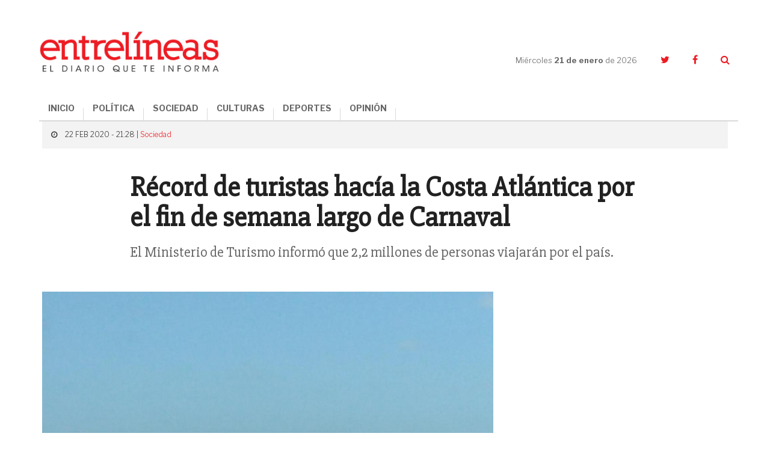

--- FILE ---
content_type: text/html; charset=UTF-8
request_url: https://www.entrelineas.info/articulo/1066/25067/record-de-turistas-hacia-la-costa-atlantica-por-el-fin-de-semana-largo-de-carnaval
body_size: 9549
content:
<!doctype html>
<html lang="es">
  <head>
    <meta charset="utf-8">

    <title>Récord de turistas hacía la Costa Atlántica por el fin de semana largo de Carnaval | Entrelíneas.info</title>
    <meta name="description" content="El Ministerio de Turismo informó que 2,2 millones de personas viajarán por el país." />
    <meta name="keywords" content="fin de semana largo, feriado de carnaval, turismo" />
    <meta name="viewport" content="width=device-width,minimum-scale=1,initial-scale=1">

    <link rel="stylesheet" href="/creatos/public/css/main.css">
    <link rel="icon" type="image/x-icon" href="/favicon.ico" />
    <link rel="shortcut icon" href="/favicon.ico">

    <meta name="apple-mobile-web-app-title" content="Entrelíneas.info">
    <meta name="application-name" content="Entrelíneas.info">

    <meta name="apple-mobile-web-app-capable" content="yes">
    <meta name="mobile-web-app-capable" content="yes">

    <meta name="apple-mobile-web-app-status-bar-style" content="#b50b0b">
    <meta name="theme-color" content="#b50b0b">
    <meta name="msapplication-TileColor" content="#b50b0b">

    <script type='text/javascript' src='//platform-api.sharethis.com/js/sharethis.js#property=5b65be92f3815e0011ed263a&product=inline-share-buttons' async='async'></script>
    
    <!-- Google tag (gtag.js) -->
    <script async src="https://www.googletagmanager.com/gtag/js?id=G-JN1691MTZD"></script>
    <script>
      window.dataLayer = window.dataLayer || [];
      function gtag(){dataLayer.push(arguments);}
      gtag('js', new Date());

      gtag('config', 'G-JN1691MTZD');
    </script>

    <!-- Google Admanager -->
    <script async='async' src='https://www.googletagservices.com/tag/js/gpt.js'></script>
    <script>
      var googletag = googletag || {};
      googletag.cmd = googletag.cmd || [];
    </script>
    <script>
      googletag.cmd.push(function() {
        googletag.defineSlot('/21807222324/ENTRELINEAS_300x250_ROS_A', [300, 250], 'div-gpt-ad-1553797715856-0').addService(googletag.pubads());
        googletag.defineSlot('/21807222324/ENTRELINEAS_300x250_ROS_B', [300, 250], 'div-gpt-ad-1553797854308-0').addService(googletag.pubads());
        googletag.defineSlot('/21807222324/ENTRELINEAS_300x250_ROS_C', [300, 250], 'div-gpt-ad-1553804260142-0').addService(googletag.pubads());    
        googletag.pubads().enableSingleRequest();
        googletag.enableServices();
      });
    </script>

    <!-- Google Adsense -->
    <script async src="//pagead2.googlesyndication.com/pagead/js/adsbygoogle.js"></script>
    <script>
      (adsbygoogle = window.adsbygoogle || []).push({
        google_ad_client: "ca-pub-6937631305090445",
        enable_page_level_ads: true
      });
    </script>
    
      <link rel="amphtml" href="https://www.entrelineas.info/articulo/amp/1066/25067/record-de-turistas-hacia-la-costa-atlantica-por-el-fin-de-semana-largo-de-carnaval">
  <script type="application/ld+json">
{
  "@context": "http://schema.org"
  ,"@type": "NewsArticle"
  ,"headline": "Récord de turistas hacía la Costa Atlántica por el fin de semana largo de Carnaval"
  ,"datePublished": "2020-02-22T21:28:00-03:00"
  ,"dateModified": "2020-02-22T21:28:00-03:00"
  ,"description": "El Ministerio de Turismo informó que 2,2 millones de personas viajarán por el país."
    ,"image": {
    "@type": "ImageObject"
    ,"url": "https://www.entrelineas.info/media/cache/pub_news_details_large/media/i/e4cfd9d8596a30d943576d115142898907a837b6.jpg"
    ,"height": 900
    ,"width": 1140
  }
    ,"publisher": {
    "@type": "Organization"
    ,"name": "Entrelíneas.info"
    ,"logo": {
      "@type": "ImageObject"
      ,"url": "https://www.entrelineas.info/creatos/public/images/logo.png"
      ,"width": 225
      ,"height": 49
    }
  }
  ,"mainEntityOfPage": {
    "@type": "WebPage"
    ,"@id": "https://www.entrelineas.info/articulo/1066/25067/record-de-turistas-hacia-la-costa-atlantica-por-el-fin-de-semana-largo-de-carnaval"
  }
 
  ,"author": {
      "@type": "Person"
    ,"name": "Redacción"
    }
}
</script>  
<meta property="og:title" content="Récord de turistas hacía la Costa Atlántica por el fin de semana largo de Carnaval" />
<meta property="og:description" content="El Ministerio de Turismo informó que 2,2 millones de personas viajarán por el país." />
<meta property="og:image" content="https://www.entrelineas.info/media/cache/pub_news_details_large/media/i/e4cfd9d8596a30d943576d115142898907a837b6.jpg" />
<meta property="og:image:width" content="720">
<meta property="og:image:height" content="377">
<meta property="og:updated_time" content="2020-02-22T21:28:00-03:00" />
<meta property="og:url" content="https://www.entrelineas.info/articulo/1066/25067/record-de-turistas-hacia-la-costa-atlantica-por-el-fin-de-semana-largo-de-carnaval" />
<meta property="og:type" content="article"/>
<meta property="og:site_name" content="Entrelíneas.info" />

<meta property="twitter:site" content="@Entrelineasinfo" />
<meta name="twitter:card" content="summary_large_image" />
<meta name="twitter:title" content="Récord de turistas hacía la Costa Atlántica por el fin de semana largo de Carnaval" />
<meta name="twitter:description" content="El Ministerio de Turismo informó que 2,2 millones de personas viajarán por el país." />
<meta name="twitter:image" content="https://www.entrelineas.info/media/cache/pub_news_details_large/media/i/e4cfd9d8596a30d943576d115142898907a837b6.jpg" />  </head>
  <body>
        

<!--[if lt IE 11]><p class='browsehappy'>Estás utilizando una <strong>navegador demasiado antiguo</strong>. Por favor <a href='http://browsehappy.com/'>actualiza tu navegador </a> para mejorar tu experiencia.</p><![endif]--><svg style="height:0;width:0;position:absolute;"><symbol viewBox="0 0 162.4 66.7" id="logo"><g><path d="M120.5,35.9c-8.5,0-15.1,6.3-15.1,15.5c0,9.3,6.3,15.4,15.1,15.4c8.5,0,15.1-6.2,15.1-15.5 C135.6,41.9,129.3,35.9,120.5,35.9z M120.7,63c-4.7,0-7.3-3.6-7.3-11.8c0-8.1,2.3-11.8,7-11.8c4.7,0,7.3,3.7,7.3,11.8 C127.7,59.4,125.4,63,120.7,63z"/><path d="M152.3,48c-4.4-1.1-7.7-1.7-7.7-4.7c0-2,1.6-3.8,4.6-3.8c3.8,0,6,2,7.9,6.8h3.9V35.9H157l-0.9,3.2 c-1.5-2.1-4.3-3.3-7.5-3.3c-5.7,0-10.3,3.9-10.3,9.3c0,6.6,5.5,8.2,10.3,9.4c4.5,1.1,7.5,1.8,7.5,4.5c0,2.3-1.8,3.9-5,3.9 c-4.7,0-7.2-2.3-9.1-7.3H138v10.9h3.9l1.1-3.5c1.7,2.1,4.9,3.6,8.5,3.6c6.4,0,10.8-4,10.8-9.6C162.3,50.7,157,49.2,152.3,48z"/><path d="M76.7,62.7c-0.7,0-1.1-0.2-1.1-1.3v-9.5c0-4.3-2.2-7.3-8.5-7.3c-5.1,0-9.9,1.8-9.9,5.7c0,1.7,1.1,3.1,3.4,3.1 c1.8,0,3.2-1.2,3.2-2.8c0-1-0.4-1.8-1.1-2.3c0.8-0.4,1.8-0.5,2.7-0.5c2.6,0,3.8,1,3.8,3.7v1.8c0,0.5-0.2,0.6-2.7,0.9 c-5.1,0.7-7.3,1.6-8.7,3c-0.9,0.9-1.5,2.2-1.5,3.6c0,3.4,2.7,5.5,6.4,5.5c3.1,0,5.6-1.3,6.9-4.4h0.2c0.4,3.1,2.4,4.4,4.9,4.4 c3,0,4.7-1.6,5.5-5l-2.2-0.7C77.7,62.2,77.2,62.7,76.7,62.7z M69.2,58c0,2.7-1.4,4.6-3.4,4.6c-2,0-2.8-1.3-2.8-2.7c0-2,1-3,4.2-3.6 c1.1-0.2,1.6-0.3,2-0.4V58z"/><path d="M16.1,62.5C11,62.5,8,59.1,8,51c0-8.4,3-11.5,7.2-11.5c3.7,0,6.2,2.7,8,8.1h4.4V35.9h-4l-0.9,3.4c-1.8-2.2-4.6-3.5-8.4-3.5 C6.5,35.9,0,42.3,0,51.5c0,9.1,5.9,15.2,15.1,15.2c8,0,12.3-4.9,13.1-12.5h-4.3C23.1,59.1,20.5,62.5,16.1,62.5z"/><path d="M101.6,35.1h-9.7v3.8h3.2v9.2c-1.3-2.1-3.3-3.6-6.3-3.6c-2.2,0-4.1,0.8-5.5,2.2c-1.9,1.9-3,5.1-3,8.8 c0,3.6,0.9,6.7,2.9,8.6c1.3,1.3,3.1,2.2,5.4,2.2c3.4,0,5.7-1.9,7-4.8V66h9.1v-3.7h-3V35.1z M91.3,62.6c-2.6,0-4-2.4-4-6.9 c0-4.6,1.3-7.2,4-7.2c3,0,4.2,3.1,4.2,7C95.5,59.6,93.9,62.6,91.3,62.6z"/><path d="M52.4,52c0-4.3-1.9-7.4-6.4-7.4c-3.4,0-5.6,2-7.2,5.1V35.1h-9.6v3.8h3v23.3h-3V66h11.9v-3.7h-2.3v-8.2c0-3,1.9-5.1,4-5.1 c0.9,0,1.6,0.3,2.1,0.7c0.7,0.7,0.9,1.8,0.9,3.2v9.4h-2.4V66h11.9v-3.7h-3V52z"/><path d="M117.3,33.5c6.4,0,11.3-4.6,11.3-11c0-6.4-4.7-10.8-11.3-10.8c-6.5,0-11.4,4.6-11.4,11C106,29.1,110.6,33.5,117.3,33.5z M117.1,14.6c2.9,0,4.3,2.2,4.3,7.9c0,5.6-1.2,7.9-4,7.9s-4.3-2.2-4.3-7.9C113.1,16.9,114.3,14.6,117.1,14.6z"/><path d="M145.4,29.1h-4.2v-8.9h3.7c3.3,0,4.1,1.3,4.1,4.6l0,1.5c0,4.9,2.1,7.3,6.7,7.3c4,0,5.8-2.7,6.7-6.2l-2.6-0.8 c-0.6,2-1.2,2.6-1.8,2.6c-0.9,0-1.3-0.4-1.4-2.4l-0.1-1.7c-0.1-3.5-2-6-7.6-6.5v-0.3c6.9-0.8,9.1-3.7,9.1-7.2c0-3.7-3-7.5-11.9-7.5 H130v3.9h4v21.6h-4V33h15.5V29.1z M141.3,7.3h4c3.8,0,4.9,1.5,4.9,4.5c0,3.4-1.5,4.7-5,4.7h-3.9V7.3z"/><path d="M49.6,33.5c5.9,0,8.8-2.9,9.6-7.2h-3.5c-0.9,2.6-2.5,3.7-5,3.7c-3.3,0-5.3-1.6-5.5-6.5h14.3c0.3-6.8-3-11.8-10.1-11.8 c-6.3,0-11,4.8-11,11.1C38.4,29.2,42.6,33.5,49.6,33.5z M49.3,14.6c2.4,0,3.6,1.7,3.8,5.9h-7.8C45.5,16.1,46.9,14.6,49.3,14.6z"/><path d="M36,16.3C36,6.5,29.7,0,16.3,0H1.5v4.4H6v24.3H1.5V33h15.1C29.9,33,36,26,36,16.3z M14.2,4.3h2.5c7.5,0,10.4,3.4,10.4,12.1 c0,9.2-2.8,12.4-10,12.4h-2.9V4.3z"/><path d="M94.5,33.5c5.3,0,8.4-3.1,9.4-7.6h-3.5c-0.9,2.4-2.5,3.8-4.9,3.8c-3.5,0-5.3-2.9-5.3-7.2c0-4.8,2.2-7.6,5.1-7.6 c1.7,0,2.8,0.6,3.4,1.4c-0.9,0.4-1.9,1.4-1.9,2.8c0,1.7,1.2,3.2,3.4,3.2c2.3,0,3.6-1.6,3.6-3.8c0-3.2-3.1-6.8-9.1-6.8 c-6.8,0-11.5,4.6-11.5,11.3C83.2,29.2,87.4,33.5,94.5,33.5z"/><path d="M66.3,30.6c1.3,1.5,3.5,2.9,6.8,2.9c5.1,0,7.9-3.3,7.9-6.9c0-4.2-3.1-5.6-7.6-6.8c-4-1-5.2-1.6-5.2-3.1c0-1.2,0.9-2,2.6-2 c2.2,0,4.4,1.7,6,4.2h3.4v-7.2h-3.5l-0.7,2.5c-1.3-1.6-3.3-2.6-6-2.6c-4.7,0-7.6,3.1-7.6,6.8c0,3.8,2.5,5.4,7.5,6.7 c4.2,1.1,5.3,1.7,5.3,3.3c0,1.3-0.8,2.1-2.7,2.1c-2.5,0-5.1-1.9-6.9-4.7h-3.4v7.7h3.4L66.3,30.6z"/></g></symbol></svg><header class="header"><div class="container header__container"><div class="header__logo"><a href="/"><img src="/creatos/public/images/logo.png"></a></div><div class="header__hamburguer"><span></span><span></span><span></span></div><nav class="header__nav"><ul class="header__menu"><li><a href="/">INICIO</a></li><li><a class="dropdown-item" href="/categoria/1065/politica">POLÍTICA</a></li><li><a class="dropdown-item" href="/categoria/1066/sociedad">SOCIEDAD</a></li><li><a class="dropdown-item" href="/categoria/1069/culturas">CULTURAS</a></li><li><a class="dropdown-item" href="/categoria/1067/deportes">DEPORTES</a></li><li><a class="dropdown-item" href="/categoria/1076/opinion">OPINIÓN</a></li></ul></nav><div class="header__side"><div class="header__date">Miércoles <strong>21 de enero </strong>de 2026</div><ul class="header__social"><li><a href="https://twitter.com/Entrelineasinfo" target="_blank"><i class="fa fa-twitter"></i></a></li><li><a href="https://www.facebook.com/Entrelineas.info/" target="_blank"><i class="fa fa-facebook"></i></a></li><li><a href="#" class="header__search__trigger"><i class="fa fa-search"></i></a><form class="header__search" action="/busqueda" method="GET"><input name="termino" type="text" class="header__search__input"><a class="header__search__close"><i class="fa fa-times"></i></a><button type="submit" class="header__search__submit"><i class="fa fa-search"></i></button></form></li></ul></div></div></header><main class="nota"><section class="nota__hero"><div class="container"><div class="row"><div class="col-xs-24"><div class="nota__hero__heading"><span class="nota__hero__heading__data"><i class="fa fa-clock-o"></i>
              22 FEB 2020 - 21:28 |
                            <a href="/categoria/1066/sociedad">Sociedad</a></span></div></div><div class="col-xs-24 col-md-18 col-md-offset-3"><span class="nota__hero__seccion"></span><h1 class="nota__hero__title">Récord de turistas hacía la Costa Atlántica por el fin de semana largo de Carnaval</h1><h2 class="nota__hero__summary">El Ministerio de Turismo informó que 2,2 millones de personas viajarán por el país.</h2><div class="col-xs-24 col-sm-12"><div class="nota__author"><div class="nota__author__data"><h3 class="nota__author__data__name"></h3></div></div></div><div class="col-xs-24 col-sm-12 nota__share__col"><div class="nota__share"><div class="sharethis-inline-share-buttons"></div></div></div></div></div></div></section><div class="_divider--tp"></div><section class="nota__body"><div class="container"><div class="row"><div class="col-xs-24 col-md-16 nota__body__main"><div class="row nota__body__content"><div class="col-xs-24 nota__text nota__text--first"><div class="nota__hero__photo"><div class="photo"><div class="photo__img"><img src="https://www.entrelineas.info/media/cache/pub_news_details_large/media/i/e4cfd9d8596a30d943576d115142898907a837b6.jpg"/></div><p class="photo__caption">El próximo fin de semana extra largo será en la cuarta semana de marzo, en ocasión del Día Nacional de la Memoria por la Verdad y la Justicia.</p></div></div><p>El &nbsp;fin de semana extra largo del año, por los feriados de Carnaval,&nbsp;trajo una postal repetida en las rutas hacia la&nbsp;Mar del Plata&nbsp;y el&nbsp;Partido de la Costa: como suele suceder ante cada posibilidad de hacer una escapada,&nbsp;miles autos, camionetas y micros&nbsp;con turistas colapsaron el asfalto y provocaron una&nbsp;importante&nbsp;congestión de tránsito.</p><p>Desde la noche del viernes y hasta la tarde de este sábado&nbsp;se observaron&nbsp;intensas demoras&nbsp;en las caminos y accesos que conducen hacia las playas bonaerenses, algo que en horas de la tarde continúa en varios tramos de la traza.&nbsp;En la Ruta 2 se contabilizó el paso de 4.000 autos por hora en las distintas estaciones de peajes.</p><p>De acuerdo a los datos suministrados por&nbsp;Aubasa&nbsp;(Autopistas de Buenos Aires)&nbsp;entre las 7 y las 9 de hoy pasaron 2.400 vehículos por el peaje de Samborombón, 1.600 por La Huella y 550 por Maipú. También se informó que el tránsito es muy lento y la velocidad promedio es de&nbsp;20 kilómetros por hora&nbsp;en sentido hacia Mar del Plata y hacia otros puntos del municipio urbano de la Costa.</p><p>Las aglomeraciones se identifican&nbsp;desde la salida del peaje de Hudson en la Autopista Buenos Aires-La Plata y&nbsp;continúan hacia la salida de la autovía 2. En la ruta mencionada, las mayores complicaciones se registran a partir del&nbsp;kilómetro 28 hacia Mar del Plata, dónde la circulación es caótica y las autoridades recomiendan conducir con precaución para evitar accidentes y demoras mayores.</p><p>En la&nbsp;Ruta 11&nbsp;el tránsito también es intenso desde San Clemente del Tuyú. Un trayecto complicado en horas de la tarde es el tramo&nbsp;desde el paraje Esquina de Crotto (empalme con ruta 63) hasta General Lavalle, donde se registra una&nbsp;velocidad promedio 15 Km/h. En la zona de&nbsp;Pinamar, en tanto, hay&nbsp;demoras de más de 15 minutos de lo habitual.</p><div class="_divider--tp"></div><div class="nota__taxonomy"><div class="nota__taxonomy__title">ARCHIVADO EN:</div><ul class="nota__taxonomy__list"><li><a href="/etiqueta/fin%20de%20semana%20largo">Fin De Semana Largo</a></li><li><a href="/etiqueta/feriado%20de%20carnaval">Feriado De Carnaval</a></li><li><a href="/etiqueta/turismo">Turismo</a></li></ul></div><div class="row nota__related"><div class="col-xs-24"><h4 class="nota__related__title">TE PUEDE INTERESAR</h4></div><div class="col-xs-24 col-sm-8"><article class="article   article--compact"><div class="article__img"><a href="/articulo/1066/44419/pinamar-retuvieron-36-licencias-de-conducir-en-controles-de-la-ansv-durante-el-fin-de-semana-largo"><img src="https://www.entrelineas.info/media/cache/pub_news_default/media/i/91777ba90dd96a7567ba63f8c257919928075a68.jpg" /></a></div><div class="article__data"><div class="article__heading"><!--<div class="article__date">09 de diciembre</div>--></div><a href="/articulo/1066/44419/pinamar-retuvieron-36-licencias-de-conducir-en-controles-de-la-ansv-durante-el-fin-de-semana-largo"><h3 class="article__title">Pinamar: retuvieron 36 licencias de conducir en controles de la ANSV durante el fin de semana largo</h3></a></div></article></div><div class="col-xs-24 col-sm-8"><article class="article   article--compact"><div class="article__img"><a href="/articulo/1066/44406/fin-de-semana-largo-se-registro-un-sabado-con-intenso-transito-hacia-la-costa-atlantica"><img src="https://www.entrelineas.info/media/cache/pub_news_default/media/i/49677e44e534b7704456503c422a6be20e95901c.jpg" /></a></div><div class="article__data"><div class="article__heading"><!--<div class="article__date">06 de diciembre</div>--></div><a href="/articulo/1066/44406/fin-de-semana-largo-se-registro-un-sabado-con-intenso-transito-hacia-la-costa-atlantica"><h3 class="article__title">Fin de semana largo: se registró un sábado con intenso tránsito hacia la Costa Atlántica</h3></a></div></article></div><div class="col-xs-24 col-sm-8"><article class="article   article--compact"><div class="article__img"><a href="/articulo/1069/44396/partido-de-la-costa-la-agenda-de-propuestas-culturales-deportivas-y-familiares-para-disfrutar-el-fin-de-semana-largo"><img src="https://www.entrelineas.info/media/cache/pub_news_default/media/i/d0b7290a06dc018ea28417986ccc1f4377b57532.jpg" /></a></div><div class="article__data"><div class="article__heading"><!--<div class="article__date">04 de diciembre</div>--></div><a href="/articulo/1069/44396/partido-de-la-costa-la-agenda-de-propuestas-culturales-deportivas-y-familiares-para-disfrutar-el-fin-de-semana-largo"><h3 class="article__title">Partido de La Costa: la agenda de propuestas culturales, deportivas y familiares para disfrutar el fin de semana largo</h3></a></div></article></div><div class="_divider--tp"></div><div class="col-xs-24 col-sm-8"><article class="article   article--compact"><div class="article__img"><a href="/articulo/1066/44355/dolores-el-municipio-destaco-el-fuerte-impacto-en-la-actividad-turistica-y-productiva-local-que-genero-el-fin-de-semana-largo"><img src="https://www.entrelineas.info/media/cache/pub_news_default/media/i/3e40aa20799d3850dc19aefcbbbe12f37eed3d8b.jpeg" /></a></div><div class="article__data"><div class="article__heading"><!--<div class="article__date">26 de noviembre</div>--></div><a href="/articulo/1066/44355/dolores-el-municipio-destaco-el-fuerte-impacto-en-la-actividad-turistica-y-productiva-local-que-genero-el-fin-de-semana-largo"><h3 class="article__title">Dolores: el Municipio destacó el fuerte impacto en la actividad turística y productiva local que generó el fin de semana largo</h3></a></div></article></div><div class="col-xs-24 col-sm-8"><article class="article   article--compact"><div class="article__img"><a href="/articulo/1066/44344/dolores-vecinos-reclaman-controles-por-el-uso-de-la-calle-negri-como-atajo-durante-el-fin-de-semana-largo"><img src="https://www.entrelineas.info/media/cache/pub_news_default/media/i/cd0f431c187041971587479d8167f9b208dd8c73.png" /></a></div><div class="article__data"><div class="article__heading"><!--<div class="article__date">25 de noviembre</div>--></div><a href="/articulo/1066/44344/dolores-vecinos-reclaman-controles-por-el-uso-de-la-calle-negri-como-atajo-durante-el-fin-de-semana-largo"><h3 class="article__title">Dolores: vecinos reclaman controles por el uso de la calle Negri como atajo durante el fin de semana largo</h3></a></div></article></div><div class="col-xs-24 col-sm-8"><article class="article   article--compact"><div class="article__img"><a href="/articulo/1066/44331/el-fin-de-semana-xxl-es-intenso-el-transito-en-las-rutas-de-la-region"><img src="https://www.entrelineas.info/media/cache/pub_news_default/media/i/de53069c375ca1b4bb2b536d8d9077c544318843.jpg" /></a></div><div class="article__data"><div class="article__heading"><!--<div class="article__date">21 de noviembre</div>--></div><a href="/articulo/1066/44331/el-fin-de-semana-xxl-es-intenso-el-transito-en-las-rutas-de-la-region"><h3 class="article__title">El fin de semana XXL: es intenso el tránsito en las rutas de La Región</h3></a></div></article></div></div></div></div></div><div class="col-xs-24 col-md-8 nota__body__sidebar"><div class="ads"><!-- /21807222324/ENTRELINEAS_300x250_ROS_A --><div id='div-gpt-ad-1553797715856-0' style='height:250px; width:300px;'><script>
googletag.cmd.push(function() { googletag.display('div-gpt-ad-1553797715856-0'); });
</script></div></div>

<div class="mas-leido"><div class="mas-leido__heading"><span>LO </span><strong>+ LEIDO</strong></div><div class="_divider--top"></div><ul class="mas-leido__list"><li class="mas-leido__list__item"><span class="mas-leido__index">1</span><a href="/articulo/1066/44566/sufrio-un-grave-accidente-en-un-camino-rural-y-fue-operada-con-exito-en-el-hospital-municipal-de-mar-de-ajo"><p class="mas-leido__title">Sufrió un grave accidente en un camino rural y fue operada con éxito en el Hospital Municipal de Mar de Ajó</p></a></li><li class="mas-leido__list__item"><span class="mas-leido__index">2</span><a href="/articulo/1066/44565/tragedia-en-la-ruta-2-un-hombre-murio-tras-volcar-con-su-auto-a-15-kilometros-de-llegar-a-su-destino-de-vacaciones"><p class="mas-leido__title">Tragedia en la Ruta 2: un hombre murió tras volcar con su auto a 15 kilómetros de llegar a su destino de vacaciones</p></a></li><li class="mas-leido__list__item"><span class="mas-leido__index">3</span><a href="/articulo/1066/44564/denuncian-el-abandono-del-gobierno-nacional-de-una-obra-clave-para-el-gas-en-la-costa-atlantica"><p class="mas-leido__title">Denuncian el abandono del Gobierno nacional de una obra clave para el gas en la Costa Atlántica</p></a></li><li class="mas-leido__list__item"><span class="mas-leido__index">4</span><a href="/articulo/1069/44567/mar-chiquita-fechas-artistas-y-todo-lo-que-hay-que-saber-de-la-fiesta-regional-de-la-empanada-costera-2026"><p class="mas-leido__title">Mar Chiquita: fechas, artistas y todo lo que hay que saber de la Fiesta Regional de la Empanada Costera 2026</p></a></li><li class="mas-leido__list__item"><span class="mas-leido__index">5</span><a href="/articulo/1066/44572/un-joven-jinete-de-ayacucho-resulto-gravemente-herido-en-un-accidente-en-el-que-murieron-dos-personas"><p class="mas-leido__title">Un joven jinete de Ayacucho resultó gravemente herido en un accidente en el que murieron dos personas</p></a></li></ul></div><div class="ads"><!-- /21807222324/ENTRELINEAS_300x250_ROS_B --><div id='div-gpt-ad-1553797854308-0' style='height:250px; width:300px;'><script>
googletag.cmd.push(function() { googletag.display('div-gpt-ad-1553797854308-0'); });
</script></div></div><div class="nota__body__sidebar__newsletter"><p class="nota__body__sidebar__newsletter__title">Suscribite al newsletter</p><form autocomplete="off" method="POST" action="/suscripcion/alta" class="newsletter_suscriber"><input  type="email" name="email" required placeholder="Ingresa tu email" maxlength="50" class="nota__body__sidebar__newsletter__input"><button type="submit" class="nota__body__sidebar__newsletter__submit">Suscribir</button></form></div><div class="ads"><!-- /21807222324/ENTRELINEAS_300x250_ROS_C --><div id='div-gpt-ad-1553804260142-0' style='height:250px; width:300px;'><script>
googletag.cmd.push(function() { googletag.display('div-gpt-ad-1553804260142-0'); });
</script></div></div></div></div><div class="_divider--tp"></div><div class="row"><div class="col-xs-24 col-md-20 col-md-offset-2"><div class="fb-comments nota__facebook" data-href="https://www.entrelineas.info/articulo/1066/25067/record-de-turistas-hacia-la-costa-atlantica-por-el-fin-de-semana-largo-de-carnaval" data-numposts="5" data-width="100%" data-lazy="true"></div></div></div><div class="_divider--tp"></div><div class="row"><div class="col-xs-24 col-md-20 col-md-offset-2"><div class="row nota__related"><div class="col-xs-24"><h4 class="nota__related__title">LO ÚLTIMO</h4></div><div class="col-xs-24 col-sm-8"><article class="article   article--compact"><div class="article__img"><a href="/articulo/1066/44574/la-region-envejece-caen-los-nacimientos-y-las-defunciones-pero-la-costa-es-la-excepcion"><img src="https://www.entrelineas.info/media/cache/pub_news_default/media/i/b964ba75880880c44043ee03a52cb98f58df1ea3.png" /></a></div><div class="article__data"><div class="article__heading"><!--<div class="article__date">20 de enero</div>--></div><a href="/articulo/1066/44574/la-region-envejece-caen-los-nacimientos-y-las-defunciones-pero-la-costa-es-la-excepcion"><h3 class="article__title">La región envejece: caen los nacimientos y las defunciones, pero La Costa es la excepción</h3></a></div></article></div><div class="col-xs-24 col-sm-8"><article class="article   article--compact"><div class="article__img"><a href="/articulo/1066/44573/verano-2026-el-transito-de-vehiculos-a-la-costa-atlantica-se-redujo-72%25-en-la-primera-quincena-de-enero"><img src="https://www.entrelineas.info/media/cache/pub_news_default/media/i/b56c0a990037db892175ce06ec29113c3af96346.jpg" /></a></div><div class="article__data"><div class="article__heading"><!--<div class="article__date">20 de enero</div>--></div><a href="/articulo/1066/44573/verano-2026-el-transito-de-vehiculos-a-la-costa-atlantica-se-redujo-72%25-en-la-primera-quincena-de-enero"><h3 class="article__title">Verano 2026: el tránsito de vehículos a la Costa Atlántica se redujo 7,2% en la primera quincena de enero</h3></a></div></article></div><div class="col-xs-24 col-sm-8"><article class="article   article--compact"><div class="article__img"><a href="/articulo/1066/44572/un-joven-jinete-de-ayacucho-resulto-gravemente-herido-en-un-accidente-en-el-que-murieron-dos-personas"><img src="https://www.entrelineas.info/media/cache/pub_news_default/media/i/5d1bd716a96d09568d558a7f5137fd1a0fefde85.jpg" /></a></div><div class="article__data"><div class="article__heading"><!--<div class="article__date">20 de enero</div>--></div><a href="/articulo/1066/44572/un-joven-jinete-de-ayacucho-resulto-gravemente-herido-en-un-accidente-en-el-que-murieron-dos-personas"><h3 class="article__title">Un joven jinete de Ayacucho resultó gravemente herido en un accidente en el que murieron dos personas</h3></a></div></article></div><div class="_divider--tp"></div><div class="col-xs-24 col-sm-8"><article class="article   article--compact"><div class="article__img"><a href="/articulo/1069/44571/verano-2026-asi-sera-el-recorrido-de-la-marea-de-la-paz-por-las-playas-del-partido-de-la-costa"><img src="https://www.entrelineas.info/media/cache/pub_news_default/media/i/50eb141b9674e8d24566e541eb3caa5f94dadf77.jpg" /></a></div><div class="article__data"><div class="article__heading"><!--<div class="article__date">20 de enero</div>--></div><a href="/articulo/1069/44571/verano-2026-asi-sera-el-recorrido-de-la-marea-de-la-paz-por-las-playas-del-partido-de-la-costa"><h3 class="article__title">Verano 2026: así será el recorrido de la “Marea de la Paz” por las playas del Partido de La Costa</h3></a></div></article></div><div class="col-xs-24 col-sm-8"><article class="article   article--compact"><div class="article__img"><a href="/articulo/1069/44570/pinamar-suspenden-la-licencia-de-un-conductor-por-filmarse-con-el-celular-mientras-manejaba-una-camioneta-4x4-en-la-playa"><img src="https://www.entrelineas.info/media/cache/pub_news_default/media/i/bcda46c85cf8309339e6c9d7da228bdaab28bcc5.png" /></a></div><div class="article__data"><div class="article__heading"><!--<div class="article__date">20 de enero</div>--></div><a href="/articulo/1069/44570/pinamar-suspenden-la-licencia-de-un-conductor-por-filmarse-con-el-celular-mientras-manejaba-una-camioneta-4x4-en-la-playa"><h3 class="article__title">Pinamar: suspenden la licencia de un conductor por filmarse con el celular mientras manejaba una camioneta 4x4 en la playa</h3></a></div></article></div><div class="col-xs-24 col-sm-8"><article class="article   article--compact"><div class="article__img"><a href="/articulo/1066/44569/dolores-tendra-su-primera-biofabrica-de-bioinsumos-inversion-que-producira-y-para-que-servira"><img src="https://www.entrelineas.info/media/cache/pub_news_default/media/i/bb9f4417b06e3a74fddb0c2b3ea4120a5e0ab414.jpeg" /></a></div><div class="article__data"><div class="article__heading"><!--<div class="article__date">20 de enero</div>--></div><a href="/articulo/1066/44569/dolores-tendra-su-primera-biofabrica-de-bioinsumos-inversion-que-producira-y-para-que-servira"><h3 class="article__title">Dolores tendrá su primera biofábrica de bioinsumos: inversión, qué producirá y para qué servirá</h3></a></div></article></div></div></div></div></section></main>

<footer class="footer"><div class="container footer__container"><div class="row"><div class="col-xs-24 col-sm-12 col-md-8 footer__left"><ul class="footer__menu"><li><a href="/categoria/1065/politica">Política</a></li><li><a href="/categoria/1066/sociedad">Sociedad</a></li><li><a href="/categoria/1069/culturas">Culturas</a></li><li><a href="/categoria/1067/deportes">Deportes</a></li><li><a href="/categoria/1076/opinion">Opinión</a></li><li><a href="/editorial">La Editorial</a></li><li><a href="/contacto">Contacto</a></li></ul></div><div class="col-xs-24 col-sm-12 col-md-16 footer__right"><div class="footer__cities"><ul class="footer__cities__list"><li><a href="/etiqueta/dolores">Dolores</a></li><li><a href="/etiqueta/tordillo">Tordillo</a></li><li><a href="/etiqueta/general%20guido">General Guido</a></li><li><a href="/etiqueta/la%20costa">La Costa</a></li><li><a href="/etiqueta/pinamar">Pinamar</a></li><li><a href="/etiqueta/villa%20gesell">Villa Gesell</a></li><li><a href="/etiqueta/castelli">Castelli</a></li><li><a href="/etiqueta/lezama">Lezama</a></li><li><a href="/etiqueta/chascom%C3%BAs">Chascomús</a></li><li><a href="/etiqueta/general%20lavalle">General Lavalle</a></li><li><a href="/etiqueta/general%20madariaga">General Madariaga</a></li><li><a href="/etiqueta/maip%C3%BA">Maipú</a></li><li><a href="/etiqueta/la%20regi%C3%B3n">La Región</a></li><li><a href="/etiqueta/la%20provincia">La Provincia</a></li><li><a href="/etiqueta/el%20pa%C3%ADs">El País</a></li><li><a href="/etiqueta/el%20mundo">El Mundo</a></li></ul></div></div></div><div class="_divider"></div><div class="row"><div class="col-xs-24 col-sm-20 footer__copy"><p>ENTRELÍNEAS.info es propiedad de Flipar Comunicación SA.<br/>
          Dirección Nacional de Derecho de Autor: N° En trámite. CUIT: 30-71608902-5.<br/>
          Copyright 2021 | Todos los derechos reservados.</p></div><div class="col-xs-24 col-sm-4 footer__creatos"><img src="/creatos/public/images/logo-creatos.png"></div></div></div></footer>
    <script src="/creatos/public/js/main.js"></script>
    <script>
      $('.newsletter_suscriber').submit(function (e) {
        e.preventDefault();
        var form = $(this);
        $.post(form.attr('action'), form.serialize())
                .done(function (rsp) {
                  console.log(rsp);
                  form.parent().html(rsp.msg);
                })
                .fail(function (xhr) {
                  alert(xhr.statusText);
                });
      });
    </script>
          
  <script async src="https://platform.twitter.com/widgets.js" charset="utf-8"></script>
  <div id="fb-root"></div>
  <script>(function (d, s, id) {
      var js, fjs = d.getElementsByTagName(s)[0];
      if (d.getElementById(id))
        return;
      js = d.createElement(s);
      js.id = id;
      js.src = 'https://connect.facebook.net/es_LA/sdk.js#xfbml=1&version=v3.2';
      fjs.parentNode.insertBefore(js, fjs);
    }(document, 'script', 'facebook-jssdk'));
  </script>
  <script>
    $(document).ready(function () {
      window.setTimeout(function () {//register reading
        $.post('/articulo/25067/evento/lec/registrar', null, function (data) {
        });
      }, 10000);
    });
  </script>
  <script defer src="https://static.cloudflareinsights.com/beacon.min.js/vcd15cbe7772f49c399c6a5babf22c1241717689176015" integrity="sha512-ZpsOmlRQV6y907TI0dKBHq9Md29nnaEIPlkf84rnaERnq6zvWvPUqr2ft8M1aS28oN72PdrCzSjY4U6VaAw1EQ==" data-cf-beacon='{"version":"2024.11.0","token":"a811e87599cf4d8daefe4a4329bfe1e9","r":1,"server_timing":{"name":{"cfCacheStatus":true,"cfEdge":true,"cfExtPri":true,"cfL4":true,"cfOrigin":true,"cfSpeedBrain":true},"location_startswith":null}}' crossorigin="anonymous"></script>
</body>
</html>

--- FILE ---
content_type: text/html; charset=utf-8
request_url: https://www.google.com/recaptcha/api2/aframe
body_size: 265
content:
<!DOCTYPE HTML><html><head><meta http-equiv="content-type" content="text/html; charset=UTF-8"></head><body><script nonce="w7mT7l5-a6HbcuZ19Lnq6A">/** Anti-fraud and anti-abuse applications only. See google.com/recaptcha */ try{var clients={'sodar':'https://pagead2.googlesyndication.com/pagead/sodar?'};window.addEventListener("message",function(a){try{if(a.source===window.parent){var b=JSON.parse(a.data);var c=clients[b['id']];if(c){var d=document.createElement('img');d.src=c+b['params']+'&rc='+(localStorage.getItem("rc::a")?sessionStorage.getItem("rc::b"):"");window.document.body.appendChild(d);sessionStorage.setItem("rc::e",parseInt(sessionStorage.getItem("rc::e")||0)+1);localStorage.setItem("rc::h",'1768969494121');}}}catch(b){}});window.parent.postMessage("_grecaptcha_ready", "*");}catch(b){}</script></body></html>